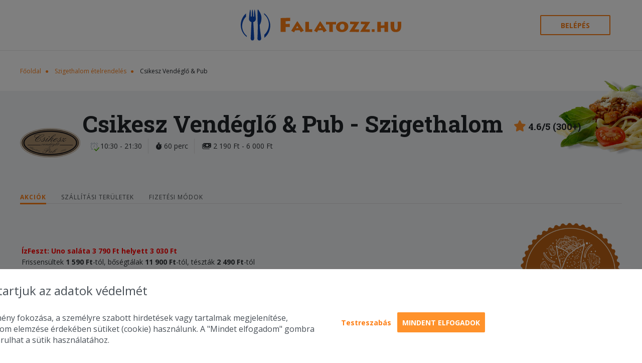

--- FILE ---
content_type: text/html; charset=utf-8
request_url: https://falatozz.hu/rendeles/szigethalom/Csikesz-Vendeglo-Pub/
body_size: 20415
content:
<!DOCTYPE html>
<html xmlns="http://www.w3.org/1999/xhtml" prefix="og: http://ogp.me/ns#" lang="hu">
    <head>
        <title>Csikesz Vendéglő &amp; Pub Szigethalom – ételrendelés – Falatozz.hu</title> 
<meta http-equiv="Content-Type" content="text/html; charset=UTF-8" />
<meta http-equiv="X-UA-Compatible" content="IE=edge"/>
<meta name="viewport" content="width=device-width, initial-scale=1.0"/>
<meta name="keywords" content="Csikesz Vendéglő &amp; Pub, Csikesz, Vendéglő, &amp;, Pub, Szigethalom, házhozszállítás" /> 
<meta name="description" content="Falatozz.hu ajánlata: Csikesz Vendéglő &amp; Pub Szigethalom. Pizzát, hamburgert milyen ételt keres? Online ételrendelés, gyors házhozszállítással." /> 
<meta property="og:url" content="https://falatozz.hu/rendeles/szigethalom/Csikesz-Vendeglo-Pub/" /> 
<meta property="og:type" content="website" />
<meta property="og:title" content="Online ételrendelés és házhozszállítás | Pizza, gyros, hamburger rendelés – Falatozz.hu" /> 
<meta property="og:description" content="Online ételrendelés néhány kattintással. Országos pizza rendelés és étel házhozszállítás gyorsan és egyszerűen. Pizza, gyros, hamburger és más ételek." /> 
    <meta property="og:image" content="https://falatozz.hu/kepek/ettermek/og/csikesz-vendeglo-pub.png" />
<meta property="fb:app_id" content="388236274538509" />
<meta name="Copyright" content="Copyright www.falatozz.hu Diston-Line Kft." />
<meta name="verify-v1" content="wEb1m/QZZvMmzSqZCDk3qSCY8jUL52OtBE6aJelDyGM=" />
<meta name="Robots" content="index,follow" />
<meta name="Rating" content="general" />
<meta name="Revisit-after" content="7 days" />
<meta name="Expires" content="7 days" />
<meta name="Distribution" content="Global" />
<meta content="" name="Author" />
<meta name="msapplication-TileColor" content="#da532c">
<meta name="msapplication-TileImage" content="https://cdn.falatozz.hu/assets/img/v3/favicon/mstile-144x144.png">
<meta name="msapplication-config" content="/assets/img/v3/favicon/browserconfig.xml">
<meta name="theme-color" content="#ffffff">
<meta name="facebook-domain-verification" content="omjow2o34sj4hdazfoc3z4183as59q" />
<link rel="shortcut Icon" href="https://cdn.falatozz.hu/assets/img/v3/favicon/favicon.ico" type="image/x-icon" />
<link rel="apple-touch-icon" sizes="57x57" href="https://cdn.falatozz.hu/assets/img/v3/favicon/apple-touch-icon-57x57.png">
<link rel="apple-touch-icon" sizes="60x60" href="https://cdn.falatozz.hu/assets/img/v3/favicon/apple-touch-icon-60x60.png">
<link rel="apple-touch-icon" sizes="72x72" href="https://cdn.falatozz.hu/assets/img/v3/favicon/apple-touch-icon-72x72.png">
<link rel="apple-touch-icon" sizes="76x76" href="https://cdn.falatozz.hu/assets/img/v3/favicon/apple-touch-icon-76x76.png">
<link rel="apple-touch-icon" sizes="114x114" href="https://cdn.falatozz.hu/assets/img/v3/favicon/apple-touch-icon-114x114.png">
<link rel="apple-touch-icon" sizes="120x120" href="https://cdn.falatozz.hu/assets/img/v3/favicon/apple-touch-icon-120x120.png">
<link rel="apple-touch-icon" sizes="144x144" href="https://cdn.falatozz.hu/assets/img/v3/favicon/apple-touch-icon-144x144.png">
<link rel="apple-touch-icon" sizes="152x152" href="https://cdn.falatozz.hu/assets/img/v3/favicon/apple-touch-icon-152x152.png">
<link rel="apple-touch-icon" sizes="180x180" href="https://cdn.falatozz.hu/assets/img/v3/favicon/apple-touch-icon-180x180.png">
<link rel="icon" type="image/png" sizes="192x192" href="https://cdn.falatozz.hu/assets/img/v3/favicon/favicon-192x192.png" >
<link rel="icon" type="image/png" sizes="32x32" href="https://cdn.falatozz.hu/assets/img/v3/favicon/favicon-32x32.png">
<link rel="icon" type="image/png" sizes="96x96" href="https://cdn.falatozz.hu/assets/img/v3/favicon/favicon-96x96.png">
<link rel="icon" type="image/png" sizes="16x16" href="https://cdn.falatozz.hu/assets/img/v3/favicon/favicon-16x16.png">
<link href="https://fonts.googleapis.com/css?family=Open+Sans:400,600,700%7CRoboto+Slab:400,700&amp;subset=latin-ext&display=swap" rel="stylesheet" />
<link rel="stylesheet" href="/assets/css/jquery-ui/jquery-ui-1.11.4.min.css">
<link rel="stylesheet" href="/assets/css/v3/material.min_v6.6.2207.css"/>
<link rel="stylesheet" href="/assets/css/v3/componentBased.css"/>
<link rel="stylesheet" href="/assets/plugins/fontawesome6/css/all.min.css" />
<link rel="stylesheet" href="/assets/css/v3/style.min_v6.6.2207.css"/>

<link rel="canonical" href="https://falatozz.hu/rendeles/Szigetszentmiklos/Csikesz-Vendeglo-Pub/" /> 
    <script>
        !function (w, d, t) {
            w.TiktokAnalyticsObject = t;var ttq = w[t] = w[t] || [];ttq.methods = ["page", "track", "identify", "instances", "debug", "on", "off", "once", "ready", "alias", "group", "enableCookie", "disableCookie"], ttq.setAndDefer = function (t, e) {
                t[e] = function () {
                    t.push([e].concat(Array.prototype.slice.call(arguments, 0)))
                }
            };
            for (var i = 0; i < ttq.methods.length; i++)
                ttq.setAndDefer(ttq, ttq.methods[i]);
            ttq.instance = function (t) {
                for (var e = ttq._i[t] || [], n = 0; n < ttq.methods.length; n++
                        )
                    ttq.setAndDefer(e, ttq.methods[n]);
                return e
            }, ttq.load = function (e, n) {
                var i = "https://analytics.tiktok.com/i18n/pixel/events.js";
                ttq._i = ttq._i || {}, ttq._i[e] = [], ttq._i[e]._u = i, ttq._t = ttq._t || {}, ttq._t[e] = +new Date, ttq._o = ttq._o || {}, ttq._o[e] = n || {};
                n = document.createElement("script");
                n.type = "text/javascript", n.async = !0, n.src = i + "?sdkid=" + e + "&lib=" + t;
                e = document.getElementsByTagName("script")[0];
                e.parentNode.insertBefore(n, e)
            };

            ttq.load('CHCDPORC77U7A82IRCJG');
            ttq.page();
        }(window, document, 'ttq');
    </script>

    <!-- Google tag (gtag.js) - START -->
    <script async src="https://www.googletagmanager.com/gtag/js?id=G-C10JTZJ17P"></script>
    <script>
        window.dataLayer = window.dataLayer || [];function gtag(){dataLayer.push(arguments);}gtag('js', new Date());
        // Main.js-ben kerül felülírásra
        gtag('consent', 'default', {
            'ad_storage': 'denied',
            'ad_user_data': 'denied',
            'ad_personalization': 'denied',
            'analytics_storage': 'denied'
        });

                    gtag('config', 'G-C10JTZJ17P');
                    gtag('config', 'G-73SN413TK3');
            </script>
    <!-- Google tag (gtag.js) - VÉGE -->

<script>
        const GS_U='/geoc/a';
    const GS_VA='/geoc/va';
    const GS_SC='/geoc/sc';
    const GS_AC='/geoc/ac';
    const GS_ID='t7Plx9QYB1vsBa3z2Qs87imT7fc9r9JcoW1QiL6lHoATSroOKFuTtPYwOrxB7Xyk';
    const GS_Z=1768758030;
    const GS_X=0;
</script>

<script type="text/javascript">
   if(!window.location.pathname.includes("/admin")){
        (function(c,l,a,r,i,t,y){
            c[a]=c[a]||function(){(c[a].q=c[a].q||[]).push(arguments)};
            t=l.createElement(r);t.async=1;t.src="https://www.clarity.ms/tag/"+i;
            y=l.getElementsByTagName(r)[0];y.parentNode.insertBefore(t,y);
        })(window, document, "clarity", "script", "qjyrj6lh7k");
    }
</script>
            </head>
        <body class="home" data-env="prod" data-page="restaurant">
                    <!-- Facebook Pixel Code -->
            <script>
                !function(f,b,e,v,n,t,s)
                {if(f.fbq)return;n=f.fbq=function(){n.callMethod?
                n.callMethod.apply(n,arguments):n.queue.push(arguments)};
                if(!f._fbq)f._fbq=n;n.push=n;n.loaded=!0;n.version='2.0';
                n.queue=[];t=b.createElement(e);t.async=!0;
                t.src=v;s=b.getElementsByTagName(e)[0];
                s.parentNode.insertBefore(t,s)}(window,document,'script',
                'https://connect.facebook.net/en_US/fbevents.js');
                fbq('init', '373572969684714');
                fbq('track', "PageView");
            </script>
            <noscript>
                <img height="1" width="1" style="display:none" src="https://www.facebook.com/tr?id=373572969684714&ev=PageView&noscript=1" alt="fb"/>
            </noscript>
            <!-- End Facebook Pixel Code -->
                <div id="fb-root"></div>
                                <!-- Mobile App letöltés -->
    <div class="redirect-alert">
        <div class="redirect-alert__close">X</div>
        <div class="redirect-alert__content">
            <img src="/assets/img/v3/falatozz_mobile_download.png">
            Töltsd le applikációnkat
        </div>
        <div>
            <a href="https://falatozzhu.page.link/layerapp" class="o-button o-button--mini o-button--auto">Letöltöm</a>
        </div>
        
    </div>
<header class="c-header l-wrap">
    <div class="c-header__hamburger"></div>
    <a class="c-header__logo" href="/" title="Falatozz.hu"><span class="icon" aria-hidden="true">
        <img src="https://cdn.falatozz.hu/assets/img/v3/falatozzhu_logo_szines_v2.svg" width="320" title="Falatozz.hu" alt="Falatozz.hu">
        </span>
    </a>
    <div class="c-header__right">
                    <button class="o-button o-button--outline c-header__login jsLoginRemodalOpen">Belépés</button>
                            <a href="/kosar">
                <div class="c-header__basket empty">
                    <div class="c-header__basket-number">0</div>
                    <span class="icon" aria-hidden="true">
                        <svg class="basket">
                            <use xlink:href="/assets/img/v3/svg_stack.svg#mini-basket"></use>
                        </svg>
                    </span>
                </div>
            </a>
            </div>
</header>                    
    <section class="c-restaurant" id="restaurant1852" itemscope itemtype="http://schema.org/Restaurant">
        <input type="hidden" id="orderType" value="shipping">
        
        <div class="l-content">
                <div class="o-breadcrumb">
        <span class="o-breadcrumb__item"><a href="/">Főoldal</a></span>
                                    <span class="o-breadcrumb__item"><a href="/rendeles/szigethalom/" >Szigethalom ételrendelés</a></span>
                                            <span class="o-breadcrumb__item">Csikesz Vendéglő &amp; Pub</span>   
                            
    </div>
        </div>
        <div class="c-restaurant__box">
            <img class="c-restaurant__box-img" alt="Csikesz Vendéglő &amp; Pub" src="https://cdn.falatozz.hu/assets/img/v3/restaurantimages/teszta2_normal.png" loading="lazy"/>
            <div class="l-content">
                <div class="c-restaurant-box c-restaurant-box--without-shadow">
                    <div class="c-restaurant-box__holder">
                        <div class="c-restaurant-box__left">
                            <div class="c-restaurant-box__img" style="background-image: url('https://cdn.falatozz.hu/kepek/ettermek/060/60454/120x/csikesz-vendeglo-pub.png');"></div>
                        </div>
                        <div class="c-restaurant-box__right">
                            <div class="t1 c-restaurant-box__title"><h1 class="t1 c-restaurant-box__title-text" style="display: inline-block;" itemprop="name">Csikesz Vendéglő & Pub<span class="l-only-on-desktop"> - Szigethalom</span></h1>
                            <div class="restaurant-profile-rating-div">
                                                                    <i class="fa-solid fa-star starColor"></i>
                                    <small>4.6/5 (300+)</small>
                                                                                            </div>
                        </div>

                            <div class="c-restaurant-box__infos">
                                <div class="c-info-holder c-restaurant-box__info">
                                                                        <div class="c-info-holder__value">
                                        <div style="position: relative; display: inline-block;">
                                            <span class="icon" aria-hidden="true">
                                                <svg class="clock-2">
                                                <use xlink:href="/assets/img/v3/svg_stack.svg#clock-2"></use>
                                                </svg>
                                            </span>
                                            <div class="opening-indicator opening-indicator--opened">
                                                <span class="icon" aria-hidden="true">
                                                    <svg class="closed ">
                                                    <use xlink:href="/assets/img/v3/svg_stack.svg#closed"></use>
                                                    </svg></span><span class="closed-text">zárva</span>
                                                    <span class="icon" aria-hidden="true">
                                                    <svg class="opened ">
                                                    <use xlink:href="/assets/img/v3/svg_stack.svg#opened"></use>
                                                    </svg></span><span class="opened-text">nyitva</span>
                                            </div>
                                        </div>
                                                                                    10:30 - 21:30
                                                                            </div>
                                </div>
                                <div class="c-info-holder c-restaurant-box__info">
                                                                                                                    <div class="c-info-holder__value">
                                            <i class="fa-solid fa-stopwatch"></i>
                                                                                            60 perc
                                                                                    </div>
                                                                    </div>
                                                                                                        <div class="c-info-holder c-restaurant-box__info">
                                                                                <div class="c-info-holder__value">
                                            <i class="fa-solid fa-money-bills"></i>
                                                                                            2&nbsp;190&nbsp;Ft&nbsp;-&nbsp;6&nbsp;000&nbsp;Ft
                                                                                    </div>
                                    </div>
                                 
                                                            </div>
                        </div>
                    </div>
                                        <div class="c-restaurant-box__tab-holder">
                        <div class="c-restaurant-box__tab jsRestaurantBoxTab  c-restaurant-box__tab--active">Akciók</div>
                                                <div class="c-restaurant-box__tab jsRestaurantBoxTab jsShowShippingPrices" data-restaurant-id="1852">Szállítási területek</div>                        <div class="c-restaurant-box__tab jsRestaurantBoxTab">Fizetési módok</div>
                                            </div>
                    <div class="c-restaurant-box__tab-data-holder">
                                                <div class="c-restaurant-box__tab-data c-restaurant-box__tab-data--active">
                                                                                        <p>&nbsp;</p>
<table style="height: 100px; width: 100%;" border="0">
<tbody>
<tr>
<td>
<p><strong><span style="color: #ff0000;">&Iacute;zFeszt: Uno sal&aacute;ta 3&nbsp;790&nbsp;Ft helyett 3&nbsp;030&nbsp;Ft</span></strong><br />Frissens&uuml;ltek&nbsp;<strong>1&nbsp;590&nbsp;Ft</strong>-t&oacute;l, bős&eacute;gt&aacute;lak<strong>&nbsp;11&nbsp;900&nbsp;Ft</strong>-t&oacute;l, t&eacute;szt&aacute;k&nbsp;<strong>2&nbsp;490&nbsp;Ft</strong>-t&oacute;l</p>
<p>A frissens&uuml;lteket eg&eacute;szs&eacute;ges&nbsp;<em>sz&eacute;nhidr&aacute;tcs&ouml;kkentett pan&iacute;rmorzs&aacute;val</em><em>&nbsp;is.</em></p>
<p><em>A konyha m&aacute;s ter&uuml;letein nem glut&eacute;nmentesen &eacute;s nem tejmentesen főznek.<br /><span style="font-style: italic;">Igazolt &eacute;s s&uacute;lyos &eacute;rz&eacute;kenys&eacute;g eset&eacute;n ezt figyelembe kell venni.</span></em></p>
</td>
<td><img style="float: right;" src="/kepek/uploads/images/izfeszt_badge-narancs.png" alt="" width="200" /></td>
</tr>
</tbody>
</table>
<p>&nbsp;</p>
                                
                                                    </div>
                                                                                                <div class="c-restaurant-box__tab-data">
                                                            <div id="gMapContainer_1852" style="min-height: 200px; width: auto; padding: 5px;" class="shippingPrices" data-url="/restaurants/districts/ajax">
                                    <div class="loader" style="padding: 50px;">
                                        <img src="https://cdn.falatozz.hu/assets/img/v3/loading.gif" style="width:25px; margin: 0px auto; display: block;" alt="loading" />
                                    </div>
                                    <div id="mapCanvas1852" style="border: solid 1px #AAA;"></div>
                                </div>
                                                    </div>
                                                <div class="c-restaurant-box__tab-data c-restaurant-box__vouchers">
                                                            <div>
                                    Online fizetés:
                                                                            <span><img src="https://cdn.falatozz.hu/assets/img/payments/american_express.png" alt="American Express" title="American Express" /></span>
                                        <span><img src="https://cdn.falatozz.hu/assets/img/payments/maestro.png" alt="Maestro" title="Maestro" /></span>
                                        <span><img src="https://cdn.falatozz.hu/assets/img/payments/mastercard.png" alt="Master Card" title="Master Card" /></span>
                                        <span><img src="https://cdn.falatozz.hu/assets/img/payments/visa.png" alt="VISA" title="VISA" /></span>
                                                                                                                <span><img src="https://cdn.falatozz.hu/assets/img/payments/c_otp_szep.png" alt="OTP SZÉP Kártya" title="OTP SZÉP Kártya" /></span>
                                        <span><img src="https://cdn.falatozz.hu/assets/img/payments/c_mkb_szep.png" alt="MKB SZÉP Kártya" title="MKB SZÉP Kártya" /></span>
                                        <span><img src="https://cdn.falatozz.hu/assets/img/payments/c_kh_szep.png" alt="KH SZÉP Kártya" title="KH SZÉP Kártya" /></span>
                                                                    </div>
                                                    </div>
                                                                    </div>
                </div>
            </div>
        </div>
        <div class="l-content">
                            <div style="text-align: center;">
                    <br>
                    <h2 style="color: #F00; text-align: center;">A választott étteremnek már nem tudunk rendelést közvetíteni.</h2>
                    <br>
                    <div style="font-size: 2rem; font-weight: bold; line-height: 2.2rem;">
                                            <a href="/rendeles/Szigetszentmiklos/" style="text-align: center; " title="További éttermek Szigethalom területén">Kérjük, válaszd másik partner éttermünket!</a>
                                        </div>
                </div>
                    </div>
    </section>

    <section class="c-restaurant-info"  itemscope itemtype="http://schema.org/Restaurant">
        <div class="l-content">
            <div class="c-restaurant-info__holder">
                <div class="c-restaurant-info__left">
                    <h2 class="c-restaurant-info__title">Csikesz Vendéglő & Pub ismertető</h2>
                    <div class="c-restaurant-info__content">A szigetszentmiklósi Csikesz Vendéglő &amp; Pub étlapján kiváló főételek kaptak helyet: többféle frissensült, tészta, saláta és bőségtál közül válogathatunk. Ha könnyed falatokra vágysz, a frissensültek egészséges szénhidrátcsökkentett panírmorzsával, a spagetti tészták pedig csökkentett szénhidráttartalmú Update 1 tésztával is kérhetőek. Rendeld házhoz kedvenc fogásod!</div>

                    
                    <p class="c-restaurant-info__address font-small" itemprop="address" itemscope itemtype="http://schema.org/PostalAddress">2310 Szigetszentmiklós, Bajcsy-Zsilinszky u. 26.</p>
                </div>
                <div class="c-restaurant-info__right google-carte-map jsRestaurantMap" id="map">
                    <a href="https://www.google.com/maps/search/2310+Szigetszentmikl%C3%B3s,+Bajcsy-Zsilinszky+u.+26./" target="_blank">
                        <img src="https://cdn.falatozz.hu/kepek/terkep/1852/etlap_600x300_20210730105730.png" alt="Csikesz Vendéglő &amp; Pub" title="Csikesz Vendéglő &amp; Pub" loading="lazy" />
                    </a>
                    <div class="si-wrapper-top si-has-border o-infobox o-infobox--secondary">
                        <div class="si-shadow-wrapper-top">
                            <div class="si-frame si-shadow-frame"></div>
                            <div class="si-shadow-pointer-top">
                                <div class="si-shadow-inner-pointer-top"></div>
                            </div>
                        </div>
                        <div class="si-frame si-content-wrapper" style="background-color: rgb(255, 143, 40); color: white;">
                            <div class="si-content" style="max-width: 864.5px; max-height: 1027px;">2310 Szigetszentmiklós, Bajcsy-Zsilinszky u. 26.</div>
                        </div>
                        <div class="si-pointer-top si-pointer-border-top"></div>
                        <div class="si-pointer-top si-pointer-bg-top" style="border-top-color: rgb(255, 143, 40); border-width: 15px; margin-bottom: 0px; top: 0px;"></div>
                            
                    </div>
                </div>
            </div>
                    </div>
    </section>

    
        <section class="c-other-restaurants">
        <div class="l-content">
            <h2 class="t2 c-other-restaurants__title">További éttermek - Szigethalom</h2>
            <div class="c-other-restaurants__holder">
                                    <div class="c-other-restaurants__item">
                        <a href="/rendeles/szigethalom/Bosphorus-Kebab/" title="Bosphorus Kebab - Szigethalom" >
                            <div class="c-other-restaurants__item-img" style="background-image: url(https://cdn.falatozz.hu/kepek/ettermek/119/119109/120x/bosphorus-kebab.png);"></div>
                            <div class="c-other-restaurants__item-name">Bosphorus Kebab - Szigethalom</div>
                        </a>
                    </div>
                                    <div class="c-other-restaurants__item">
                        <a href="/rendeles/szigethalom/Rantott-hus-Mania/" title="Rántott hús Mánia - Szigethalom" >
                            <div class="c-other-restaurants__item-img" style="background-image: url(https://cdn.falatozz.hu/kepek/ettermek/071/71707/120x/rantott-hus-mania.png);"></div>
                            <div class="c-other-restaurants__item-name">Rántott hús Mánia - Szigethalom</div>
                        </a>
                    </div>
                                    <div class="c-other-restaurants__item">
                        <a href="/rendeles/szigethalom/Edes-Chili-Etterem/" title="Édes Chili Étterem - Szigethalom" >
                            <div class="c-other-restaurants__item-img" style="background-image: url(https://cdn.falatozz.hu/kepek/ettermek/153/153697/120x/edes-chili-etterem.png);"></div>
                            <div class="c-other-restaurants__item-name">Édes Chili Étterem - Szigethalom</div>
                        </a>
                    </div>
                                    <div class="c-other-restaurants__item">
                        <a href="/rendeles/szigethalom/Nyirsegi-Pizzeria-Gyros/" title="Nyírségi Pizzéria &amp; Gyros - Szigethalom" >
                            <div class="c-other-restaurants__item-img" style="background-image: url(https://cdn.falatozz.hu/kepek/ettermek/177/177969/120x/nyirsegi-pizzeria-gyros.png);"></div>
                            <div class="c-other-restaurants__item-name">Nyírségi Pizzéria &amp; Gyros - Szigethalom</div>
                        </a>
                    </div>
                            </div>
            <div class="c-other-restaurants__more-button">
                <a class="o-button o-button--large" href="/rendeles/szigethalom/">További éttermek</a>
            </div>
        </div>
    </section>
    <div
        id="helper"
        data-url-add-to-cart="/cart/add"
        data-url-get-cart-food-info="/food/get-cart-food-info"
    ></div>
                    <footer class="c-footer">
    <section class="c-sitemap"><img class="c-sitemap__illustration" src="https://cdn.falatozz.hu/assets/img/v3/sitemap__illustration.png" alt="sitemap" />
        <div class="l-wrap">
            <div class="c-sitemap__holder">
                <ul class="c-sitemap__col">
                    <li><h2>Cikkek</h2></li>
                    <li><a href="/blog-lista">Blog</a></li>
                    <li><a href="/gyik">GYIK</a></li>
                    <li><a href="/receptek">Receptek</a></li>
                    
                </ul>
                <ul class="c-sitemap__col sitemapRestaurant" style="margin: 0 30px;">
                    <li><h2>Éttermeknek</h2></li>
                    <li><a href="/hogyan-mukodik/">Hogyan működik?</a></li>
                    <li><a href="/csatlakozas-ettermeknek/">Csatlakozás éttermeknek</a></li>
                    <li><a href="/ettermek/azonnalikiszallitas">Éttermek - Azonnali kiszállítás</a></li>
                    <li><a href="/ettermek/menuelorendeles">Éttermek - Menü előrendelés</a></li>
                    <li><a href="https://cdn.falatozz.hu/assets/img/v3/footer/Falatozz_Logo.zip" title="Falatozz logó, embléma csomag">Falatozz logó csomag</a></li>
                </ul>
                <ul class="c-sitemap__col">
                    <li><h2>Fiókod</h2></li>
                                            <li><a href="#" class="jsLoginRemodalOpen">Bejelentkezés</a></li>
                        <li><a href="/regisztracio">Regisztráció</a></li>
                                    </ul>
                <ul class="c-sitemap__col">
                    <li><h2>Információ</h2></li>
                    <li><a href="/adatvedelem/">Adatvédelem</a></li>
                    <li><a href="/fogyasztoi-ertekelesi-szabalyzat">Fogyasztói Értékelési Szabályzat</a></li>
                    <li><a href="javascript:void(0);" class="cookieSettingsBtn">Süti kezelés</a></li>
                    <li><a href="/aszf/">Felhasználási feltételek</a></li>
                    <li><a href="https://www.supershop.hu/supershop/#a-supershoprol" target="_blank">SuperShop</a></li>
                    <li><a href="/kapcsolat">Kapcsolat</a></li>
                    <li><a href="/karrier">Karrier</a></li>
                </ul>
                <ul class="c-sitemap__col">
                    <li><h2>Kövess minket</h2></li>
                    <li class="logos">
                        <span class="icon">
                            <a href="https://www.facebook.com/Etelrendeles" target="_blank"><img src="https://cdn.falatozz.hu/assets/img/v3/facebook_24.png" alt="Facebook" title="Facebook"></a>
                        </span>
                        <span class="icon">
                            <a href="https://www.instagram.com/falatozz.hu/" target="_blank"><img src="https://cdn.falatozz.hu/assets/img/v3/insta_24.png" alt="Instagram" title="Instagram"></a>
                        </span>
                        <span class="icon">
                            <a href="https://www.youtube.com/channel/UCcLvdazGfeAN3AIA3_xLNYA" target="_blank"><img src="https://cdn.falatozz.hu/assets/img/v3/youtube_24.png" alt="Youtube" title="Youtube"></a>
                        </span>
                        <span class="icon">
                            <a href="https://twitter.com/FalatozzHu" target="_blank"><img src="https://cdn.falatozz.hu/assets/img/v3/footer/twitter_24.png" alt="Twitter" title="Twitter"></a>
                        </span>
                        <span class="icon">
                            <a href="https://www.linkedin.com/company/falatozz-hu/" target="_blank"><img src="https://cdn.falatozz.hu/assets/img/v3/footer/linkedin_24.png" alt="LinkedIn" title="LinkedIn"></a>
                        </span>
                        <span class="icon">
                            <a href="https://www.tiktok.com/@falatozz.hu" target="_blank"><img src="https://cdn.falatozz.hu/assets/img/v3/footer/tiktok.png" alt="Tiktok" title="Tiktok"></a>
                        </span>
                    </li>
                </ul>
            </div>
        </div>
    </section>
    <div class="c-logos l-wrap">
                    <div class="c-logos__img-holder third"><a href="https://www.paymentgateway.hu/"><img src="/assets/img/payments/nevogate.png" class="nevogateFooter" alt="Nevogate" title="Nevogate" height="40" /></a></div>
                <div class="c-logos__img-holder mastercard"><img src="https://cdn.falatozz.hu/assets/img/payments/barion.svg" alt="Mastercard" style="width: 420px;" /></div>
        <div class="c-logos__img-holder az-ev-kereskedoje"><a href="/blog/a-falatozz-hu-e-a-legjobb-online-ugyfelelmeny" target="_blank"><img src="https://cdn.falatozz.hu/assets/img/v3/az_ev_kereskedoje_2018.png" alt="Az Év Kereskedője 2018 - Legjobb ügyfélélmény II. hely" title="Az Év Kereskedője 2018 - Legjobb ügyfélélmény II. hely" /></a></div>
        <div class="c-logos__img-holder gyakornoki-program"><a href="https://distonline.hu/DISTON-LINE-Kft.pdf" target="_blank"><img src="https://cdn.falatozz.hu/assets/img/v3/szechenyi.jpg" alt="Gyakornoki Program, GINOP" title="Gyakornoki Program, GINOP" /></a></div>
    </div>
    <div class="c-footer__end">
        <div class="l-wrap">
            <div class="s1 c-footer__copyright">2010-2026 Copyright - Falatozz.hu - Diston-line Kft.</div>
            <div class="s2 c-footer__pw">
                <span class="c-footer__pw-text">
                    <span class="c-footer__dd">Pizza, gyros, hamburger, menük kedvező áron, egy helyen az összes étterem ajánlata.</span>
                </span>
            </div>
        </div>
    </div>
</footer>
                <div id="fullScreenLoader" style="display: none;">
            <div class="content">
                <div class="message"></div>
                <img src="https://cdn.falatozz.hu/assets/img/icon/ajax-loader.gif" alt="Loader" />
            </div>
        </div>
        <div id="loginBox" style="display: none;">
            <div class="c-login-remodal__holder">
                <span class="icon c-login-remodal__close jsLoginRemodalClose" aria-hidden="true">
                    <svg class="modal-close">
                        <use xmlns:xlink="http://www.w3.org/1999/xlink" xlink:href="/assets/img/v3/svg_stack.svg#modal-close"></use>
                    </svg>
                </span>
                <div class="c-login-remodal__left">
                    <form method="post" id="mainLoginForm" onsubmit="event.preventDefault();">
                        <h2 class="t2 c-login-remodal__title">Belépés</h2>
                        <div class="c-login-remodal__lead">A rendeléshez bejelentkezés szükséges, ha nem vagy még tag, kérjük regisztrálj.</div>
                        <div class="material-input material-input-with-space material-input-large">
                            <input type="email" name="email" id="main-email" class="o-input o-input--large c-login-remodal__input">
                            <label for="main-email">E-mail cím</label>
                        </div>
                        <div class="material-input material-input-with-space material-input-large">
                            <input type="password" name="password" id="main-password" class="o-input o-input--password o-input--large c-login-remodal__input">
                            <label for="main-password">Jelszó</label>
                            <span class="icon icon-eye" aria-hidden="true">
                                <svg class="eye jsShowPassword">
                                <use xlink:href="/assets/img/v3/svg_stack.svg#eye"></use>
                                </svg></span><span class="c-input-with-label__error-text"></span>
                        </div>
                        <div class="c-login-remodal__form-holder">
                                                        <a href="#" class="o-link c-login-remodal__forgot-password" onclick="a=this;a._a=forgottenPassword;a._a(event);delete a._a; return false;" data-prefix="main">Elfelejtetted a jelszavad?</a>
                        </div>
                        <button type="submit" class="o-button o-button--large c-login-remodal__login-button" data-url="/Ajax/User/Login" data-target="" data-prefix="main" onclick="a=this;a._a=loginAjax;a._a(event);delete a._a; return false;">Belépés</button>
                        <a href="/regisztracio" class="o-button o-button--outline o-button--large c-login-remodal__register-button">Regisztráció</a>
                    </form>
                </div>
                <div class="c-login-remodal__right"></div>
            </div>
        </div>

        <a id="active-courier-div" href="" data-href="/profile/orders/wolt/active" target="_blank" title="Rendelés nyomkövetése">
            <img id="active-courier-icon" src="/assets/img/v3/tracking/wolt-tracking.png" alt="Nyomkövetés">
        </a>

        <div id="showMessage" style="display: none;">
            <div>
                <span class="icon c-login-remodal__close jsSMRemodalClose" aria-hidden="true">
                    <svg class="modal-close">
                        <use xmlns:xlink="http://www.w3.org/1999/xlink" xlink:href="/assets/img/v3/svg_stack.svg#modal-close"></use>
                    </svg>
                </span>
                <div class="c-show-message-content">
                    
                </div>
            </div>
        </div>
        <div class="mobile-indicator"></div>
        <link rel="stylesheet" href="/assets/css/v3/colorbox.min.css">
        <link rel="stylesheet" href="/assets/css/success.css">
        <script src="/assets/js/v3/vendor/velocity.min.js"></script>
        <script src="/assets/js/jquery.v2.1.js"></script>
        <script src="/assets/js/jquery-ui-1.11.4.min.js"></script>
        <script src="/assets/js/v3/vendor/svg4everybody.min_v6.6.2207.js"></script>
        <script src="/assets/js/v3/vendor/tingle.min.js"></script>
        <script src="/assets/js/v3/v3.min_v6.6.2207.js"></script>
        <script src="/assets/js/v3/front/tabPanel.js"></script>
        <script src="/assets/js/v3/front/loader.min_v6.6.2207.js"></script>
        <script src="/assets/js/v3/main.min_v6.6.2207.js"></script>
        <script src="/assets/js/footer.min_v6.6.2207.js"></script>
            <link rel="stylesheet" href="/assets/css/colorbox.min_v6.6.2207.css" />
            <link rel="stylesheet" href="/assets/css/foods/zwixztc4mzi4yzq2nta2yjq2ytrhyzrhmwuznzhiote_66cc6704a6e8c.css" />
                    <?xml version="1.0" encoding="UTF-8"?>
<svg xmlns="http://www.w3.org/2000/svg"><symbol id="category-sprite-icon-17" viewBox="0 0 60.05 52.3"><title xmlns="http://www.w3.org/2000/svg">Leves</title><path xmlns="http://www.w3.org/2000/svg" d="M59.64,50.23c-3.79,0-7.6,1.58-11.62,3.33,0,.08,0,.16,0,.24a9.54,9.54,0,0,1-3,7c-3.37,3.38-8.24,4-10.87,1.36A5.8,5.8,0,0,1,32.53,58h0c-3.62,0-6.52-.6-7.94-1.66l-.77-.58L22,54.78A19.35,19.35,0,0,0,40.27,67.66H51.89a19.37,19.37,0,0,0,19-15.8,36.14,36.14,0,0,0-11.28-1.63Zm0,0" transform="translate(-16.06 -20.2)" fill="#ff9500"/><path xmlns="http://www.w3.org/2000/svg" d="M73.2,39.57H62l13-13a3.68,3.68,0,0,0,1.08-2.62,3.71,3.71,0,0,0-6.33-2.62L51.49,39.57H19a2.91,2.91,0,0,0,0,5.81h1v2.91A20.35,20.35,0,0,0,32.12,66.91a4.84,4.84,0,0,0-3.47,4.62v1H63.51v-1A4.84,4.84,0,0,0,60,66.91,20.37,20.37,0,0,0,72.23,48.29V45.38h1a2.91,2.91,0,0,0,0-5.81ZM71.14,22.66a1.75,1.75,0,0,1,1.25-.52,1.77,1.77,0,0,1,1.26,3L59.24,39.57h-5Zm-12.47,46a2.92,2.92,0,0,1,2.74,1.93H30.75a2.91,2.91,0,0,1,2.74-1.93ZM70.29,48.29a18.42,18.42,0,0,1-18.4,18.4H40.27a18.42,18.42,0,0,1-18.4-18.4V45.38H45.68l-1.1,1.1a2.71,2.71,0,0,1-2,.85,10.56,10.56,0,0,0-7.72,3.27,10.86,10.86,0,0,0-3.21,6.28,7,7,0,0,0,1.85,6,6.74,6.74,0,0,0,4.87,1.91,10.09,10.09,0,0,0,1.09-.06,11,11,0,0,0,6.28-3.21A10.62,10.62,0,0,0,49,53.75a2.75,2.75,0,0,1,.85-2l6.34-6.35H70.29ZM48.42,45.38h5l-5,5A4.65,4.65,0,0,0,47,53.84a8.66,8.66,0,0,1-2.7,6.27,9,9,0,0,1-5.15,2.65,4.77,4.77,0,0,1-5.65-5.64A9,9,0,0,1,36.2,52a8.59,8.59,0,0,1,6.26-2.7A4.71,4.71,0,0,0,46,47.85ZM73.2,43.45H19a1,1,0,0,1,0-1.94H73.2a1,1,0,0,1,0,1.94Zm0,0" transform="translate(-16.06 -20.2)" fill="#4a4a4a"/><path xmlns="http://www.w3.org/2000/svg" d="M37.56,53.33a7.23,7.23,0,0,0-2.1,4,3.2,3.2,0,0,0,.75,2.74,2.94,2.94,0,0,0,2.14.78A6.85,6.85,0,0,0,43,58.74a7.14,7.14,0,0,0,2.1-4A3.22,3.22,0,0,0,44.33,52a2.92,2.92,0,0,0-2.15-.79,6.87,6.87,0,0,0-4.62,2.14Zm5.59,1.14a5.2,5.2,0,0,1-1.55,2.9,5,5,0,0,1-3.25,1.57,1.16,1.16,0,0,1-.77-.21,1.46,1.46,0,0,1-.2-1.13,5.24,5.24,0,0,1,1.55-2.89,5,5,0,0,1,3.25-1.58,1.14,1.14,0,0,1,.78.22,1.48,1.48,0,0,1,.19,1.12Zm0,0" transform="translate(-16.06 -20.2)" fill="#4a4a4a"/></symbol><symbol id="category-sprite-icon-16" viewBox="0 0 62.83 62.83"><title xmlns="http://www.w3.org/2000/svg">Frissensült</title><path xmlns="http://www.w3.org/2000/svg" d="M58.8,37.45A13.19,13.19,0,0,0,45.62,50.63a10.45,10.45,0,0,0,2.59,6.88l.42.48a16.48,16.48,0,0,1,4.09,10.88,5.07,5.07,0,0,0,5.06,5.07A14.21,14.21,0,0,0,72,59.75V50.63A13.19,13.19,0,0,0,58.8,37.45Zm0,17.23a6.08,6.08,0,1,1,6.08-6.08,6.08,6.08,0,0,1-6.08,6.08Zm0,0" transform="translate(-13.19 -15.16)" fill="#ff9500"/><path xmlns="http://www.w3.org/2000/svg" d="M71.49,39A19.92,19.92,0,0,0,72,34.8,19.64,19.64,0,0,0,38.44,20.91L35,24.39a15.4,15.4,0,0,0-4.53,10.94,13.4,13.4,0,0,1-2,7.13l-1.77,2.83a8.19,8.19,0,0,0,0,8.73L21.93,58.7a5.52,5.52,0,0,0-3.16-1,5.58,5.58,0,0,0-.49,11.13,5.58,5.58,0,0,0,11.13-.49,5.52,5.52,0,0,0-1-3.16l4.68-4.68a8.2,8.2,0,0,0,4.36,1.25h1.09a8.22,8.22,0,0,0,2.2-.3l4.45-1.23.37.41a12.5,12.5,0,0,1,3.08,8.22A9.14,9.14,0,0,0,57.78,78,18.27,18.27,0,0,0,76,59.75V50.63A17.15,17.15,0,0,0,71.49,39ZM25.63,65.14l.71.71a3.55,3.55,0,1,1-6.05,2.51,1.43,1.43,0,0,1,0-.29l.18-1.43-1.44.17a1.43,1.43,0,0,1-.29,0,3.55,3.55,0,1,1,2.51-6.05l.71.71,5.9-5.89,3.63,3.63Zm14.59-5.62a6.21,6.21,0,0,1-1.66.23H37.47a6.17,6.17,0,0,1-4.39-1.82L29.2,54.05a6.19,6.19,0,0,1-.87-7.68l1.77-2.84a15.42,15.42,0,0,0,2.35-8.2,13.34,13.34,0,0,1,3.94-9.5l3.48-3.49A17.62,17.62,0,0,1,70,34.8a16.93,16.93,0,0,1-.21,2.53,17.22,17.22,0,0,0-28.17,13.3,14.51,14.51,0,0,0,2.34,7.87ZM74,59.75A16.23,16.23,0,0,1,57.78,76a7.1,7.1,0,0,1-7.09-7.09,14.49,14.49,0,0,0-3.59-9.55l-.42-.48a12.45,12.45,0,0,1-3.08-8.21,15.2,15.2,0,0,1,30.4,0Zm0,0" transform="translate(-13.19 -15.16)" fill="#4a4a4a"/><path xmlns="http://www.w3.org/2000/svg" d="M63.34,26.9,65,25.71a15.49,15.49,0,0,0-12.25-6.5l-.05,2A13.45,13.45,0,0,1,63.34,26.9Zm0,0" transform="translate(-13.19 -15.16)" fill="#4a4a4a"/><path xmlns="http://www.w3.org/2000/svg" d="M50.8,21.32l-.22-2a15.91,15.91,0,0,0-2.17.39l.51,2a13.25,13.25,0,0,1,1.88-.35Zm0,0" transform="translate(-13.19 -15.16)" fill="#4a4a4a"/><path xmlns="http://www.w3.org/2000/svg" d="M31.82,44.61,30,47.44a4.24,4.24,0,0,0-.63,2.16l2,0a2.21,2.21,0,0,1,.32-1.12l1.77-2.83a19.47,19.47,0,0,0,3-10.25h-2a17.48,17.48,0,0,1-2.65,9.19Zm0,0" transform="translate(-13.19 -15.16)" fill="#4a4a4a"/><path xmlns="http://www.w3.org/2000/svg" d="M65.89,59.75a8.16,8.16,0,0,1-6.3,7.9l.45,2a10.22,10.22,0,0,0,7.88-9.88v-2h-2Zm0,0" transform="translate(-13.19 -15.16)" fill="#4a4a4a"/><rect xmlns="http://www.w3.org/2000/svg" x="52.7" y="38.51" width="2.03" height="2.03" fill="#4a4a4a"/><path xmlns="http://www.w3.org/2000/svg" d="M65.89,48.6a7.1,7.1,0,1,0-7.09,7.09,7.1,7.1,0,0,0,7.09-7.09ZM58.8,53.67a5.07,5.07,0,1,1,5.07-5.07,5.08,5.08,0,0,1-5.07,5.07Zm0,0" transform="translate(-13.19 -15.16)" fill="#4a4a4a"/><path xmlns="http://www.w3.org/2000/svg" d="M58.8,51.64a3,3,0,1,1,3-3,3,3,0,0,1-3,3Zm0,0" transform="translate(-13.19 -15.16)" fill="#ff9500"/></symbol><symbol id="category-sprite-icon-133" viewBox="0 0 60.43 60.43"><title xmlns="http://www.w3.org/2000/svg">Fitness étel</title><path xmlns="http://www.w3.org/2000/svg" d="M58.9,43.15a11.94,11.94,0,0,0-.34-5.54l-.64-2.13a4.63,4.63,0,0,0-8.76,0l-.64,2.13a11.94,11.94,0,0,0-.34,5.54,5.24,5.24,0,0,0,2.69,3.63L50.14,63A3.23,3.23,0,0,0,51,65.45a3.52,3.52,0,0,0,5,.22l.22-.22A3.16,3.16,0,0,0,57,63l-.73-16.25a5.22,5.22,0,0,0,2.68-3.63Zm-2-.35a3.17,3.17,0,0,1-2.09,2.4,1,1,0,0,0-.65,1l.77,17a1.23,1.23,0,0,1-.3.92,1.56,1.56,0,0,1-2.19,0,1.22,1.22,0,0,1-.3-1l.76-16.94a1,1,0,0,0-.65-1,3.19,3.19,0,0,1-2.09-2.4,9.94,9.94,0,0,1,.27-4.6l.65-2.13a2.61,2.61,0,0,1,3.36-1.54A2.58,2.58,0,0,1,56,36.07l.65,2.13a9.94,9.94,0,0,1,.27,4.6Z" transform="translate(-15.77 -17.24)" fill="#ff9500"/><path xmlns="http://www.w3.org/2000/svg" d="M43.68,43.13a1,1,0,0,0,.29-.71V33.36a1,1,0,1,0-2,0V42l-2.73,2.73a1,1,0,0,0-.29.76l.88,17.63a1.37,1.37,0,0,1-.38,1,1.42,1.42,0,0,1-2,0h0a1.37,1.37,0,0,1-.38-1l.89-17.63a1,1,0,0,0-.3-.76L34.91,42V33.36a1,1,0,0,0-2,0v9.06a1,1,0,0,0,.3.71l2.7,2.71L35,63a3.4,3.4,0,0,0,6.8.33,1.82,1.82,0,0,0,0-.33L41,45.84Z" transform="translate(-15.77 -17.24)" fill="#ff9500"/><path xmlns="http://www.w3.org/2000/svg" d="M36.92,42.42a1,1,0,0,0,1-1v-8a1,1,0,0,0-2,0v8A1,1,0,0,0,36.92,42.42Z" transform="translate(-15.77 -17.24)" fill="#ff9500"/><path xmlns="http://www.w3.org/2000/svg" d="M38.94,33.36v8a1,1,0,1,0,2,0v-8a1,1,0,1,0-2,0Z" transform="translate(-15.77 -17.24)" fill="#ff9500"/><path xmlns="http://www.w3.org/2000/svg" d="M46,17.24A30.22,30.22,0,1,0,76.2,47.46,30.22,30.22,0,0,0,46,17.24Zm0,58.42a28.21,28.21,0,1,1,28.2-28.2A28.21,28.21,0,0,1,46,75.66Z" transform="translate(-15.77 -17.24)" fill="#4a4a4a"/><path xmlns="http://www.w3.org/2000/svg" d="M48.12,65.46a17.94,17.94,0,0,1-4.27,0,1,1,0,1,0-.23,2,19.7,19.7,0,0,0,4.73,0,1,1,0,1,0-.19-2Z" transform="translate(-15.77 -17.24)" fill="#4a4a4a"/><path xmlns="http://www.w3.org/2000/svg" d="M60,34.36a1,1,0,0,0-.12,1.42A18.12,18.12,0,0,1,58.78,60.3a1,1,0,0,0,1.43,1.43A20.15,20.15,0,0,0,61.4,34.48,1,1,0,0,0,60,34.35Z" transform="translate(-15.77 -17.24)" fill="#4a4a4a"/><path xmlns="http://www.w3.org/2000/svg" d="M39.23,30.55a1.13,1.13,0,0,0,.36-.06,18.25,18.25,0,0,1,10.67-.66,1,1,0,0,0,1.22-.74,1,1,0,0,0-.74-1.21,20.34,20.34,0,0,0-11.86.72,1,1,0,0,0,.36,1.95Z" transform="translate(-15.77 -17.24)" fill="#4a4a4a"/><path xmlns="http://www.w3.org/2000/svg" d="M27.86,47.46a18,18,0,0,1,3.46-10.67,1,1,0,0,0-.2-1.41,1,1,0,0,0-1.41.2v0a20.12,20.12,0,0,0,2,26.06,1,1,0,0,0,1.42-1.42h0a18,18,0,0,1-5.28-12.79Z" transform="translate(-15.77 -17.24)" fill="#4a4a4a"/></symbol><symbol id="category-sprite-icon-4" viewBox="0 0 49.8 61.76"><defs xmlns="http://www.w3.org/2000/svg"><style>.category-sprite-4-class-cls-1{fill:#4a4a4a;}.category-sprite-4-class-cls-2{fill:#ff9500;}</style></defs><title xmlns="http://www.w3.org/2000/svg">Köret</title><g xmlns="http://www.w3.org/2000/svg" id="köret"><path class="category-sprite-4-class-cls-1" d="M69.34,18.17l-5-1a2.44,2.44,0,0,0-2,.66,3.21,3.21,0,0,0-1.19,2.21l-1.61,8.87-.32-.08.92-5.55,0-.16c0-2.25-1-2.87-1.82-3l-3.92-1-.24,0a3.33,3.33,0,0,0-3,2.88V19.14a3.44,3.44,0,0,0-3-3h-4a3.44,3.44,0,0,0-3,3V22a3.34,3.34,0,0,0-3-2.9l-4.16,1c-.85.11-1.81.73-1.81,3l.94,5.71-.33.08L31.3,20.05a3.2,3.2,0,0,0-1.18-2.21,2.46,2.46,0,0,0-2-.66l-4.95,1c-1.21.2-1.83,1.2-1.83,3l3,18.09,2-.33-3-17.84c0-.77.16-.93.2-.94l4.92-1a1.36,1.36,0,0,1,.86,1L31,29.71a3.47,3.47,0,0,0-.73,2.51l2,15.93,2-.24L32.29,32a1.74,1.74,0,0,1,.18-.92l.28-.06.53-.1v0l3.17-.79a1.61,1.61,0,0,1,.85.19l3,23.85,1-.12h2V19.15a1.79,1.79,0,0,1,1-1h4a1.77,1.77,0,0,1,1,1V54h2l1,.12,3-23.85a1.68,1.68,0,0,1,.86-.19l3.16.79v0l.53.1.27.06a1.68,1.68,0,0,1,.19.89l-2,15.94,2,.24,2-16a3.42,3.42,0,0,0-.73-2.46l1.71-9.39,0-.18a1.46,1.46,0,0,1,.8-1l5,1s.15.17.16.94l-3,17.84,2,.33,3-17.93v-.16C71.14,19.36,70.53,18.36,69.34,18.17ZM39.27,30c-.14-1.49-1.89-2-3.08-1.9l-1,.25-.89-5.31a4,4,0,0,1,.1-.92l4-1a1.56,1.56,0,0,1,.92,1.09l2,17.88V46Zm17-1.9c-1.19-.1-2.93.41-3.07,1.87l-2,16V40.12l2-17.9a1.58,1.58,0,0,1,.92-1.08l3.91.95s.15.19.16,1l-.89,5.31-.87-.22Z" transform="translate(-21.34 -16.16)"/><rect class="category-sprite-4-class-cls-1" x="22.91" y="20.92" width="1.99" height="10.96"/><rect class="category-sprite-4-class-cls-1" x="22.91" y="33.87" width="1.99" height="1.99"/><path class="category-sprite-4-class-cls-2" d="M59.19,77.91H33.29a5.05,5.05,0,0,1-5-4.87l-6-30a5,5,0,0,1,5-5h4v1a14.93,14.93,0,1,0,29.85,0v-1h4a5,5,0,0,1,5,5l0,.2L64.17,73A5,5,0,0,1,59.19,77.91Z" transform="translate(-21.34 -16.16)"/></g></symbol><symbol id="category-sprite-icon-45" viewBox="0 0 56.74 44.25"><title xmlns="http://www.w3.org/2000/svg">Tészta</title><path xmlns="http://www.w3.org/2000/svg" d="M66.67,49h6.81v4.54H65.74a10,10,0,0,0,.93-4.21c0-.12,0-.22,0-.33Zm0,0" transform="translate(-17.87 -26.28)" fill="#ff9500"/><path xmlns="http://www.w3.org/2000/svg" d="M62.12,49a1.21,1.21,0,0,1,0,.19,6.65,6.65,0,0,1-1.08,3.64,7.27,7.27,0,0,1-.53.71H19V49Zm0,0" transform="translate(-17.87 -26.28)" fill="#ff9500"/><path xmlns="http://www.w3.org/2000/svg" d="M72.28,47.84a13.62,13.62,0,0,0-13.2-12.46,13.61,13.61,0,0,0-25.68,0A13.61,13.61,0,0,0,20.2,47.84H17.87v7.95A10.23,10.23,0,0,0,28.09,66H52.6a.73.73,0,0,0,.08.09l1.37,1.38a4.31,4.31,0,0,1,1.27,3.07h2.27a6.57,6.57,0,0,0-1.94-4.68l-1.37-1.37a4.19,4.19,0,0,1,1.26-6.8l3.08-1.37a7.82,7.82,0,0,0,4.64-7.15,4.68,4.68,0,0,0-3.73-4.66,4.52,4.52,0,0,0-5.19,3.34H52a6.76,6.76,0,0,1,6.91-5.67,7,7,0,0,1,6.6,7.13,8.83,8.83,0,0,1-5.24,8.07l-3.12,1.39a3.1,3.1,0,0,0-.6,5.33l.11.08a8,8,0,0,1,3.18,6.36h2.27A10.27,10.27,0,0,0,61.06,66H64.4A10.22,10.22,0,0,0,74.61,55.79V47.84Zm-26-19.29a11.41,11.41,0,0,1,10.47,7,14,14,0,0,0-2.26.53,9.05,9.05,0,0,0-16.42,0,13.91,13.91,0,0,0-2.25-.53,11.39,11.39,0,0,1,10.46-7Zm4.2,9.65a4.53,4.53,0,0,0-8.4,0A12.91,12.91,0,0,0,40.12,37a6.79,6.79,0,0,1,12.25,0,13.54,13.54,0,0,0-1.93,1.25ZM48.6,39.9a14,14,0,0,0-2.36,3.65,13.77,13.77,0,0,0-2.36-3.65H44a2.27,2.27,0,0,1,4.54,0ZM33.76,37.63A11.37,11.37,0,0,1,45.05,47.84H42.76a9.07,9.07,0,0,0-18,0H22.47A11.37,11.37,0,0,1,33.76,37.63Zm4.38,10.21a4.52,4.52,0,0,0-8.76,0H27.05a6.81,6.81,0,0,1,13.42,0Zm-2.43,0h-3.9a2.25,2.25,0,0,1,3.9,0Zm22,6.41-3.08,1.36a6.48,6.48,0,0,0-3.84,5.91,6.32,6.32,0,0,0,.41,2.21H28.09a8,8,0,0,1-7.95-7.94V50.11H60.91a5.58,5.58,0,0,1-3.21,4.14Zm-.43-7a2.23,2.23,0,0,1,1.87-.49,2.15,2.15,0,0,1,1.49,1.09H56.77a2.19,2.19,0,0,1,.5-.6ZM59,39.91a9.05,9.05,0,0,0-9.28,7.93H47.43a11.35,11.35,0,0,1,22.58,0H67.68A9.26,9.26,0,0,0,59,39.91ZM72.34,55.79a8,8,0,0,1-7.94,7.94H59.5A9.93,9.93,0,0,0,58,62.37l-.12-.09a.84.84,0,0,1-.33-.67.86.86,0,0,1,.5-.77l3.12-1.39a11.07,11.07,0,0,0,6.53-9.34h4.6Zm0,0" transform="translate(-17.87 -26.28)" fill="#4a4a4a"/><path xmlns="http://www.w3.org/2000/svg" d="M34.9,30.82a2.27,2.27,0,0,0-.67-1.6A2.25,2.25,0,0,0,32,27a2.26,2.26,0,0,0-3.21,0,2.27,2.27,0,0,0-2.27,2.27,2.28,2.28,0,0,0,0,3.21,2.29,2.29,0,0,0,2.27,2.27,2.28,2.28,0,0,0,3.21,0,2.27,2.27,0,0,0,2.27-2.27,2.28,2.28,0,0,0,.67-1.61Zm0,0" transform="translate(-17.87 -26.28)" fill="#ff9500"/><path xmlns="http://www.w3.org/2000/svg" d="M66.67,30.82a2.27,2.27,0,0,0-.67-1.6A2.25,2.25,0,0,0,63.73,27a2.26,2.26,0,0,0-3.21,0,2.26,2.26,0,0,0-1.6.66,2.31,2.31,0,0,0-.67,1.61,2.28,2.28,0,0,0,0,3.21,2.27,2.27,0,0,0,.67,1.6,2.23,2.23,0,0,0,1.6.67,2.28,2.28,0,0,0,3.21,0A2.27,2.27,0,0,0,66,32.43a2.28,2.28,0,0,0,.67-1.61Zm0,0" transform="translate(-17.87 -26.28)" fill="#ff9500"/></symbol><symbol id="category-sprite-icon-18" viewBox="0 0 55.41 55.41"><title xmlns="http://www.w3.org/2000/svg">Saláta</title><path xmlns="http://www.w3.org/2000/svg" d="M64.9,42.4a7.56,7.56,0,0,0,.61-2.95v-.2a7.57,7.57,0,0,0-13.87-4.2l-4.9,7.35Z" transform="translate(-19.04 -20.06)" fill="#ff9500"/><path xmlns="http://www.w3.org/2000/svg" d="M66.13,41.51a8,8,0,0,0,.27-2.06v-.2a8.4,8.4,0,0,0-2.23-5.71,4.16,4.16,0,0,1,5.18.56l.89.89,1.26-1.26-.89-.9a5.91,5.91,0,0,0-4.15-1.73l.58-.58a4.16,4.16,0,0,1,5.88,0l1.27-1.26A6,6,0,0,0,70,27.52l.57-.57a4.7,4.7,0,0,0,0-6.63l-1.26,1.26a2.9,2.9,0,0,1,0,4.1l-.58.58A5.91,5.91,0,0,0,67,22.11l-.9-.9-1.26,1.27.89.89a4.18,4.18,0,0,1,0,5.89l-.57.57a6,6,0,0,0-1.74-4.15l-.89-.89L61.3,26.05l.9.9a4.17,4.17,0,0,1,.48,5.29A8.45,8.45,0,0,0,50.9,34.55l-4.64,7H45V37.87a5.93,5.93,0,0,0,5.37-6.19,5,5,0,0,0-1.48-3.77,5.36,5.36,0,1,0-9.56,0,5,5,0,0,0-1.48,3.77,5.93,5.93,0,0,0,5.37,6.19v3.64h-.88A11,11,0,0,0,40.16,39l-.58-.49L39,39l-.34.31c-.23-2.43-2.68-4.54-3-4.79l-.57-.47-.57.47-.35.31c-.24-2.43-2.68-4.53-3-4.77l-.58-.48-.58.48A12.06,12.06,0,0,0,28.32,32a2.5,2.5,0,0,0-.61-1c-1.83-1.83-6.35-2-6.86-2.05l-1,0,0,1c0,.51.27,5.07,2.05,6.85a2.5,2.5,0,0,0,1,.56,10.78,10.78,0,0,0-2,1.81l-.48.57.48.57a10.17,10.17,0,0,0,1.21,1.22H19V46A27.77,27.77,0,0,0,31.55,69.13v6.34H61.94V69.13A27.8,27.8,0,0,0,74.45,46V41.51ZM39.59,31.68a3,3,0,0,1,1.3-2.78.9.9,0,0,0,.47-.65.92.92,0,0,0-.23-.77,3.08,3.08,0,0,1-.64-2.06,3.58,3.58,0,0,1,7.15,0,3.06,3.06,0,0,1-.64,2,.89.89,0,0,0-.24.76,1,1,0,0,0,.46.67,3,3,0,0,1,1.31,2.78A4.1,4.1,0,0,1,45,36.07v-2.6H43.17v2.6A4.1,4.1,0,0,1,39.59,31.68Zm12.8,3.86c.06-.09.13-.17.2-.26,2.94.28,5.78,3,6.91,4.16l1.3-1.23a16,16,0,0,0-6.65-4.45,6.67,6.67,0,0,1,10.47,5.49v.2a6.64,6.64,0,0,1-.34,2.06H59.64a17.13,17.13,0,0,0-6.36-4.42l-.57,1.69a14.19,14.19,0,0,1,4.38,2.73H48.41ZM39.6,41c.15.16.32.34.5.55h-1C39.28,41.3,39.45,41.12,39.6,41Zm-4.48-4.48a5.49,5.49,0,0,1,1.79,3.24,3.55,3.55,0,0,1-.63,1.79H34a3.53,3.53,0,0,1-.62-1.79A5.55,5.55,0,0,1,35.12,36.48ZM30.67,41l.51.5H30.13C30.33,41.33,30.52,41.16,30.67,41Zm0-9a5.53,5.53,0,0,1,1.78,3.24,5.55,5.55,0,0,1-1.75,3.21c-.15-.16-.33-.32-.52-.49a4.66,4.66,0,0,1-1.28-2.68A5.7,5.7,0,0,1,30.66,32Zm-8.87-1.16c1.67.18,3.83.64,4.66,1.46A5,5,0,0,1,27,34.83l-2-2L23.76,34.1l1.9,1.9a5.54,5.54,0,0,1-2.42-.49C22.44,34.71,22,32.53,21.79,30.85Zm1.15,8.87a5.51,5.51,0,0,1,3.24-1.79,4.83,4.83,0,0,1,2.73,1.32l.48.51a5.5,5.5,0,0,1-3.2,1.75A5.51,5.51,0,0,1,22.94,39.72Zm36.93,28.6H58.36v1.79h1.79v3.57H33.34V70.11H56.57V68.32h-23A26,26,0,0,1,20.85,46.87H69.09V45.08H20.82V43.3H72.66v1.78H70.87v1.79h1.76A26,26,0,0,1,59.87,68.32Z" transform="translate(-19.04 -20.06)" fill="#4a4a4a"/><rect xmlns="http://www.w3.org/2000/svg" x="24.13" y="5.36" width="1.79" height="6.26" fill="#4a4a4a"/></symbol><symbol id="category-sprite-icon-46" viewBox="0 0 53.99 53.99"><title xmlns="http://www.w3.org/2000/svg">Öntet</title><path xmlns="http://www.w3.org/2000/svg" d="M61.07,49.56a6.95,6.95,0,0,1-5.91-10.67L61,29.65l5.89,9.24a6.95,6.95,0,0,1-5.86,10.67Zm0,0" transform="translate(-19.25 -19.95)" fill="#ff9500"/><path xmlns="http://www.w3.org/2000/svg" d="M34.31,70.45H31.7a8.85,8.85,0,0,1-8.9-7.58,8.64,8.64,0,0,1,.35-3.75l4.62-14.33a5.68,5.68,0,0,1,10.82,0l4.62,14.33a8.74,8.74,0,0,1,.22,4.54c-.87,4-4.62,6.79-9.12,6.79Zm0,0" transform="translate(-19.25 -19.95)" fill="#ff9500"/><path xmlns="http://www.w3.org/2000/svg" d="M67.66,20H54.43a5.59,5.59,0,0,0-5.58,5.58A5.41,5.41,0,0,0,49,26.74l1.07,4.83a22.25,22.25,0,0,1,.54,4.88v8.23A24.07,24.07,0,0,0,55,58.54v3.37a2.61,2.61,0,0,0-1.74,2.45v7a2.61,2.61,0,0,0,2.61,2.61H66.27a2.61,2.61,0,0,0,2.61-2.61v-7a2.61,2.61,0,0,0-1.74-2.45V58.54a24.07,24.07,0,0,0,4.35-13.86V36.45A22.25,22.25,0,0,1,72,31.57l1.07-4.83a5.41,5.41,0,0,0,.14-1.21A5.59,5.59,0,0,0,67.66,20ZM54.43,21.69H67.66a3.84,3.84,0,0,1,3.74,4.67l-.12.56H50.81l-.12-.56a3.84,3.84,0,0,1,3.74-4.67Zm1.39,41.8H66.27a.87.87,0,0,1,.87.87v4.35H63.66v-.87a2.62,2.62,0,0,0-5.23,0v.87H55V64.36a.87.87,0,0,1,.87-.87Zm6.1,5.22H60.17v-.87a.88.88,0,0,1,1.75,0Zm4.35,3.49H55.82a.87.87,0,0,1-.87-.87v-.88H67.14v.88a.87.87,0,0,1-.87.87Zm-.71-14.44L65.4,58v3.76H56.69V58l-.16-.23A22.14,22.14,0,0,1,54,53H68.14a22.14,22.14,0,0,1-2.58,4.72Zm4.19-21.31v8.23a22.31,22.31,0,0,1-1,6.62H53.34a22.31,22.31,0,0,1-1-6.62V36.45a24.43,24.43,0,0,0-.58-5.26l-.56-2.53H70.89l-.56,2.53a24.5,24.5,0,0,0-.58,5.26Zm0,0" transform="translate(-19.25 -19.95)" fill="#4a4a4a"/><rect xmlns="http://www.w3.org/2000/svg" x="38.31" y="20.9" width="6.97" height="1.74" fill="#4a4a4a"/><rect xmlns="http://www.w3.org/2000/svg" x="40.05" y="17.41" width="3.48" height="1.74" fill="#4a4a4a"/><path xmlns="http://www.w3.org/2000/svg" d="M38.73,33.88h.55A1.74,1.74,0,0,0,41,32.14V30.4a1.74,1.74,0,0,0-1.74-1.74h-2L34.7,20h-3l-2.61,8.71h-2a1.75,1.75,0,0,0-1.75,1.74v1.74a1.75,1.75,0,0,0,1.75,1.74h.54L19.84,58.05A12.15,12.15,0,0,0,31.41,73.94H35A12.18,12.18,0,0,0,46.53,58.05ZM33,21.69h.44l2.09,7H30.87ZM27.09,30.4H39.28v1.74H27.09ZM35,72.2H31.41A10.43,10.43,0,0,1,21,61.78a10.54,10.54,0,0,1,.5-3.2l8-24.7H36.9l8,24.7a10.54,10.54,0,0,1,.5,3.2A10.43,10.43,0,0,1,35,72.2Zm0,0" transform="translate(-19.25 -19.95)" fill="#4a4a4a"/><path xmlns="http://www.w3.org/2000/svg" d="M33.18,44.33A2.62,2.62,0,1,0,35.79,47a2.62,2.62,0,0,0-2.61-2.62Zm0,3.49a.88.88,0,1,1,.87-.87.88.88,0,0,1-.87.87Zm0,0" transform="translate(-19.25 -19.95)" fill="#4a4a4a"/></symbol><symbol id="category-sprite-icon-3" viewBox="0 0 42.31 62.46"><title xmlns="http://www.w3.org/2000/svg">Desszert</title><path xmlns="http://www.w3.org/2000/svg" d="M60.35,32.65H32.14a4,4,0,0,0-3,1.39v9.7a4,4,0,0,0,8.06,0v-2a2,2,0,0,1,2-2,2,2,0,0,1,2,2.1,3.94,3.94,0,0,0,3.93,3.94h.16a4,4,0,0,0,4-4,2,2,0,0,1,4,0v2a4,4,0,0,0,8.06,0v-2a2,2,0,0,1,2-2h1v-3A4,4,0,0,0,60.35,32.65Z" transform="translate(-25.09 -15.53)" fill="#ff9400"/><path xmlns="http://www.w3.org/2000/svg" d="M65.38,36.68a5,5,0,0,0-5-5H57.3a5,5,0,0,0-3-8V23.5a8,8,0,0,0-8.06-8h-.78L45,17.39a2.87,2.87,0,0,1-2.78,2.17,4,4,0,0,0-3.47,6h-.56a4,4,0,0,0-4,4,4.08,4.08,0,0,0,.56,2H32.14a5,5,0,0,0-5,5v13.1h-2v3L25.5,55a11.12,11.12,0,0,0,10.67,8.9v1a3,3,0,0,0,3,3h.28l1.34,4H37.18a5,5,0,0,0-5,5v1H60.35V77a5,5,0,0,0-5-5H51.67l1.34-4h.28a3,3,0,0,0,3-3v-1A11.1,11.1,0,0,0,67,55l.4-2,0-3.22h-2Zm-29.21-7a2,2,0,0,1,2-2h6v-2h-2a2,2,0,0,1,0-4A4.88,4.88,0,0,0,47,17.88l.07-.3a5.87,5.87,0,0,1,2.37.81,6,6,0,0,1,2.9,5.11v.09h-4v2h5a3,3,0,1,1,0,6H38.18A2,2,0,0,1,36.17,29.63ZM58.16,76H34.33a3,3,0,0,1,2.85-2H55.31A3,3,0,0,1,58.16,76Zm-8.61-4H42.94l-1.34-4h9.29ZM65.38,52.7,65,54.58a9.11,9.11,0,0,1-8.89,7.29H52.29v2h2v1a1,1,0,0,1-1,1H39.19a1,1,0,0,1-1-1v-1H50.27v-2H36.37a9.09,9.09,0,0,1-8.89-7.29L27.1,52.7v-.9H59.34v-2H29.12V36.68a3,3,0,0,1,3-3H60.35a3,3,0,0,1,3,3v13.1h-2v2h4Z" transform="translate(-25.09 -15.53)" fill="#4a4a4a"/><rect xmlns="http://www.w3.org/2000/svg" x="5.04" y="38.28" width="32.24" height="2.01" fill="#4a4a4a"/></symbol><symbol id="category-sprite-icon-12" viewBox="0 0 44.38 62.65"><title xmlns="http://www.w3.org/2000/svg">Üdítő</title><path xmlns="http://www.w3.org/2000/svg" d="M55.38,31.17a44.12,44.12,0,0,1-30,14.36v13c18.27,0,40.46-27.41,40.46-27.41Z" transform="translate(-24.05 -15.51)" fill="#ff9500"/><path xmlns="http://www.w3.org/2000/svg" d="M57.52,53.93c-4.8,4.43-7.91,6.25-11.28,7.26H67.13V40.31S62.73,49.11,57.52,53.93Z" transform="translate(-24.05 -15.51)" fill="#ff9500"/><path xmlns="http://www.w3.org/2000/svg" d="M63.21,21.64V15.51H29.28v6.13l-3.69,5.53a9,9,0,0,0-1.54,5.06V62A9.22,9.22,0,0,0,25,66L28,71.94v6.22H64.51V71.94l3-5.9a9.21,9.21,0,0,0,1-4.09V32.23a9.09,9.09,0,0,0-1.53-5.06ZM31.89,18.12H60.6v2.61H31.89Zm30,57.43H30.58V72.94H61.9Zm.5-5.22H30.08l-2.73-5.46a6.57,6.57,0,0,1-.41-1.07H56.68V61.19h-30V32.47h6.53V29.86H27.13a6.57,6.57,0,0,1,.63-1.24l3.52-5.28H61.21l3.51,5.28a6.07,6.07,0,0,1,.64,1.24H35.8v2.61h30V61.19H59.29V63.8h6.25a6.57,6.57,0,0,1-.41,1.07Z" transform="translate(-24.05 -15.51)" fill="#4a4a4a"/></symbol><symbol id="category-sprite-icon-138" viewBox="0 0 47.89 57.1"><title xmlns="http://www.w3.org/2000/svg">Sör</title><path xmlns="http://www.w3.org/2000/svg" d="M56.28,51.88a1.84,1.84,0,0,1-1.3-.55,1.8,1.8,0,0,1-.54-1.3v-12a1.71,1.71,0,0,0-.29-1c-1.06,0-2.07-.08-3-.12a1.81,1.81,0,0,0-.36,1.09v3.69a1.85,1.85,0,0,1-1.85,1.84,1.88,1.88,0,0,1-1.84-1.84v-5c-1.92-.17-3.72-.34-5.52-.53s-3.56-.35-5.49-.49c-2.5-.2-5.23-.34-8.5-.37a15.32,15.32,0,0,1,2.94,9V64.77H58.12V50a1.84,1.84,0,0,1-1.84,1.85Zm0,0" transform="translate(-24.05 -17.8)" fill="#ff9500"/><path xmlns="http://www.w3.org/2000/svg" d="M64.42,32.67l-5.38-1v-1.9A2.76,2.76,0,0,0,56.28,27h-.09a4.62,4.62,0,0,0-4.33-3.68,5.51,5.51,0,0,0-7.38-2.12,5.45,5.45,0,0,0-5.14-1.41,5.52,5.52,0,0,0-9.65,2.38,5.84,5.84,0,0,0-.11,1.24,4.6,4.6,0,0,0-3.67,5,4.58,4.58,0,0,0,.94,2.32h-2.8V33l.33.28a14.38,14.38,0,0,1,5.2,11.08V64.92l0,.14a9,9,0,0,0,3.09,4.31h-.37A4.62,4.62,0,0,0,27.73,74v.92H60.89V74a4.62,4.62,0,0,0-4.61-4.61h-.37A9,9,0,0,0,59,65.06l0-.14v-.2l5.39-1a9.22,9.22,0,0,0,7.51-9.05V41.73a9.23,9.23,0,0,0-7.52-9.06ZM59,50V39.16l4,.76a1.83,1.83,0,0,1,1.5,1.81V54.66a1.85,1.85,0,0,1-1.5,1.81l-4,.75ZM27.75,28.21a2.75,2.75,0,0,1,2.7-3l1.28,0-.24-1.14a3.71,3.71,0,0,1,0-1.52,3.66,3.66,0,0,1,2.82-2.83,3.74,3.74,0,0,1,3.23.86,5.53,5.53,0,0,0-2.45,4.59h1.84a3.69,3.69,0,0,1,7.37,0h1.84a5.54,5.54,0,0,0-.57-2.44,3.63,3.63,0,0,1,1.49-.32,3.68,3.68,0,0,1,3.39,2.24l.27.62.83-.09h.12a2.77,2.77,0,0,1,2.76,2.76v.92h1.84a.92.92,0,0,1,.92.92V50a.92.92,0,0,1-1.84,0v-12a2.76,2.76,0,1,0-5.52,0v3.69a.93.93,0,0,1-1.85,0V33.46a2.77,2.77,0,0,0-2.76-2.77H30.65a2.86,2.86,0,0,1-2.9-2.48Zm-1.39,4.33H45.23a.92.92,0,0,1,.92.92v8.29a2.77,2.77,0,0,0,5.53,0V38.06a.92.92,0,0,1,1.84,0V50a2.73,2.73,0,0,0,3.68,2.6V63.85H31.42V44.33a16.24,16.24,0,0,0-5.06-11.79ZM56.28,71.21a2.77,2.77,0,0,1,2.61,1.85H29.73a2.77,2.77,0,0,1,2.61-1.85ZM38.16,69.37a7.15,7.15,0,0,1-6.25-3.68h24.8a7.14,7.14,0,0,1-6.25,3.68ZM70.1,54.66a7.38,7.38,0,0,1-6,7.24L59,62.84V59.1l4.37-.82a3.69,3.69,0,0,0,3-3.62V41.73a3.7,3.7,0,0,0-3-3.63L59,37.29V33.54l5.05.94a7.38,7.38,0,0,1,6,7.25Zm0,0" transform="translate(-24.05 -17.8)" fill="#4a4a4a"/><rect xmlns="http://www.w3.org/2000/svg" x="11.05" y="18.42" width="1.84" height="25.79" fill="#4a4a4a"/><rect xmlns="http://www.w3.org/2000/svg" x="16.58" y="18.42" width="1.84" height="25.79" fill="#4a4a4a"/><rect xmlns="http://www.w3.org/2000/svg" x="22.1" y="28.55" width="1.84" height="15.66" fill="#4a4a4a"/><rect xmlns="http://www.w3.org/2000/svg" x="27.63" y="36.83" width="1.84" height="7.37" fill="#4a4a4a"/></symbol><symbol id="category-sprite-icon-115" viewBox="0 0 59.56 60.76"><title xmlns="http://www.w3.org/2000/svg">Akció</title><path xmlns="http://www.w3.org/2000/svg" d="M65.05,35.33a5.07,5.07,0,0,0-.38-.61,4.33,4.33,0,0,0-1.2-1.19,2.12,2.12,0,0,0-1.19-.35,1.94,1.94,0,0,0-1.11.39l-.12.09a2.06,2.06,0,0,0-.72,1,3,3,0,0,0,0,1.34,3.26,3.26,0,0,0,.19.71,3.7,3.7,0,0,0,.4.72A3.74,3.74,0,0,0,62.73,39a1.9,1.9,0,0,0,1.73-.25l.16-.11a2.27,2.27,0,0,0,.78-1.23A2.75,2.75,0,0,0,65.33,36C65.24,35.76,65.15,35.54,65.05,35.33Z" transform="translate(-16.86 -17.4)" fill="#ff9500"/><polygon xmlns="http://www.w3.org/2000/svg" points="13.78 41.29 13.88 41.86 14 42.55 14.18 43.47 16.04 41.95 13.69 40.73 13.78 41.29" fill="#ff9500"/><path xmlns="http://www.w3.org/2000/svg" d="M75.65,51.15l-.92-1.25a4,4,0,0,1,0-4.62l.9-1.26a4,4,0,0,0-1.36-5.77l-1.38-.74a3.94,3.94,0,0,1-2-4.15l.26-1.54a4,4,0,0,0-3.74-4.61l-1.56-.06a3.94,3.94,0,0,1-3.62-2.86l-.44-1.5a4,4,0,0,0-5.36-2.53l-1.43.61a4,4,0,0,1-4.51-1l-1-1.16a4,4,0,0,0-5.94,0l-1,1.17A3.94,3.94,0,0,1,37.93,21l-1.44-.59A4,4,0,0,0,31.16,23l-.4,1.51a4,4,0,0,1-3.6,2.9l-1.55.09A4,4,0,0,0,22,32.17l.28,1.52a3.94,3.94,0,0,1-2,4.17l-1.36.76a4,4,0,0,0-1.28,5.79l.92,1.26a4,4,0,0,1,0,4.61l-.9,1.27A4,4,0,0,0,19,57.32l1.38.74a3.93,3.93,0,0,1,2,4.14l-.26,1.54a4,4,0,0,0,3.74,4.61l1.55.06a4,4,0,0,1,3.63,2.86l.43,1.5a4,4,0,0,0,5.37,2.53l1.43-.61a3.94,3.94,0,0,1,4.51,1l1,1.15a4,4,0,0,0,5.93,0l1-1.17a3.93,3.93,0,0,1,4.49-1.05l1.44.59a4,4,0,0,0,5.32-2.62L62.5,71a4,4,0,0,1,3.59-2.91l1.55-.08a4,4,0,0,0,3.67-4.67L71,61.86a3.94,3.94,0,0,1,2-4.17l1.36-.75A3.94,3.94,0,0,0,75.65,51.15ZM59,28.55l1.47.66L59,31.76l-1-.46ZM37.15,61.43l-2.31-1L31.53,63.1l.09.47.09.51.11.6.11.53-3.06.36-.21-2.41-.06-.68-.05-.64-.09-1-.08-.93-.11-1.13-.07-1-.07-.7-.06-.76L28,55.55l-.06-1,.11-.08,1,.36,1.5.58,2.91,1.11,2.32.9,1.2.46,1.5.56Zm9-6.68-.92-.29-1.08-.31-.69-.21L43,53.79l-.42-.14L42,53.48l-1.78-.58,0,0,.4.6.88,1.15.42.53.44.55.72,1-2.66,1.92-.87-1.22-.25-.35L39,56.63l-.34-.49-.55-.79-.44-.63-.93-1.31-1.29-1.76-1-1.32L37,48.4,38,49.76l1,1.37.28.4.27.38.21.29,0,0v-1l0-.68,0-.74,0-.71,0-.63,0-.45,0-.51,0-.67,0-.61,3.11.31-.61,4.22.64.12.41.08.94.18,1.2.23,1.25.24Zm8.33-6.23c-.21.18-.46.37-.74.57a8.86,8.86,0,0,1-2.8,1.4,6.18,6.18,0,0,1-1.37.24,4,4,0,0,1-1.18-.06,3.64,3.64,0,0,1-1.9-1l-.28-.35a4.3,4.3,0,0,1-.75-1.77,6.58,6.58,0,0,1,0-2.21,6.42,6.42,0,0,1,.21-.84l.27-.79.41-.89a12.74,12.74,0,0,1,.8-1.3c.32-.44.67-.88,1.06-1.33L50.38,42A7.58,7.58,0,0,0,49,43.88l-.28.6L48.5,45l-.07.57a2.09,2.09,0,0,0,.35,1.33,1.76,1.76,0,0,0,.88.62,2.51,2.51,0,0,0,1.33,0,4,4,0,0,0,.8-.3,7.76,7.76,0,0,0,.85-.52l.41-.35.51-.4,1.59,2C54.94,48.16,54.73,48.35,54.52,48.52Zm2.25-1.86L54.16,43l-3.25-4.44,2.66-1.93,1.15,1.66,1.52,2.18L58,42.87l1.4,1.87ZM68.35,36.47a5.28,5.28,0,0,1-.78,2,7.45,7.45,0,0,1-.73,1,6.23,6.23,0,0,1-1,.86,7.31,7.31,0,0,1-2.15,1.1,5.57,5.57,0,0,1-2.12.24,4.65,4.65,0,0,1-1.85-.55A4.93,4.93,0,0,1,59,40.6a4.69,4.69,0,0,1-.63-.7l-.28-.44a5.65,5.65,0,0,1-.8-2.87A5.4,5.4,0,0,1,58,33.9a6,6,0,0,1,1.75-2,8.5,8.5,0,0,1,2.15-1.21,4.79,4.79,0,0,1,1.6-.29,4,4,0,0,1,1.45.26,4.76,4.76,0,0,1,1.32.77,6.71,6.71,0,0,1,1.18,1.25,5,5,0,0,1,.8,1.79A5.67,5.67,0,0,1,68.35,36.47Z" transform="translate(-16.86 -17.4)" fill="#ff9500"/></symbol></svg>

        <script src="https://maps.googleapis.com/maps/api/js?v=3.20&key=AIzaSyB-zFDRS-XdCLo2vOHcxwiU-mfJeGfVoZA"></script>
    <script src="/assets/js/public/gmaps.min_v6.6.2207.js"></script>
    <script src="/assets/js/v3/front/partner-restaurants.min_v6.6.2207.js"></script>
    <script src="/assets/js/v3/jquery.colorbox.min.js"></script>
    <link href="/assets/css/tooltipster_falatozz.min_v6.6.2207.css" rel="stylesheet" />
    <script src="/assets/js/jquery.tooltipster.min.js"></script>
    <script src="/assets/js/jquery.mask.min.js"></script>
    <script src="/assets/js/v3/front/restaurant-view.min_v6.6.2207.js"></script>
    <script src="/assets/js/v3/front/to-cart.min_v6.6.2207.js"></script>
    <script src="/assets/js/v3/front/restaurant-profile-feedback.min_v6.6.2207.js"></script>
    
            <script>
            fbq('track', 'ViewContent', {"content_name":"Csikesz Vend\u00e9gl\u0151 & Pub","content_category":"Szigethalom","content_ids":["szigethalom-Csikesz-Vendeglo-Pub"],"content_type":"product","value":1,"currency":"HUF"});
        </script>
        
        
        
        
        <link rel="stylesheet" href="/assets/css/v3/cookie-settings.min_v6.6.2207.css">
    
<div class="cookie-settings__wrapper hidden">
    <div class="cookie-settings__container">
        <div class="cookie-settings__header">Engedélyek beállítása</div>
        <div class="cookie-settings__body">
            <p>A hatékony navigáció és bizonyos funkciók működésének érdekében sütiket használunk. Az alábbiakban az egyes kategóriák alatt részletes információkat talál minden sütiről.</p>
            <p>A "Szükséges" kategóriába sorolt sütiket a böngésző tárolja, mivel ezek elengedhetetlenül szükségesek a webhely alapvető funkcióihoz.</p>
            <p>A harmadik féltől származó sütik segítenek a weboldal használatának elemzésében, tárolják a preferenciáit és releváns tartalmakat és hirdetéseket biztosítanak Önnek. Ezeket a sütiket csak az Ön előzetes beleegyezésével tároljuk a böngészőjében.</p>
            <p>Eldöntheti, hogy engedélyezi vagy letiltja ezeket a sütiket, de bizonyos sütik letiltása befolyásolhatja a böngészési élményt.</p>

                                                                                <div class="cookie-settings__category">
                    <div>
                        <div class="cookie-settings__category-header cookieSettingsCategoryBtn">Szükséges</div>
                        <div>A szükséges sütik döntő fontosságúak a weboldal alapvető funkciói szempontjából, és a weboldal ezek nélkül nem fog megfelelően működni.Ezek a sütik nem tárolnak személyazonosításra alkalmas adatokat.</div>
                    </div>
                                            <span class="cookie-settings__required">Mindig aktív</span>
                        <input type="checkbox" class="allowCookieChBox" checked style="display: none;" value="required">
                                                        </div>
                                                                                <div class="cookie-settings__category">
                    <div>
                        <div class="cookie-settings__category-header cookieSettingsCategoryBtn">Funkcionális</div>
                        <div>A funkcionális sütik segítenek bizonyos funkciók végrehajtásában, például a weboldal tartalmának megosztásában a közösségi média platformokon, visszajelzések gyűjtésében és más, harmadik féltől származó funkciókban.</div>
                    </div>
                                            <span class="cookie-settings__required">Mindig aktív</span>
                        <input type="checkbox" class="allowCookieChBox" checked style="display: none;" value="functional">
                                                        </div>
                                            <div class="cookie-settings__category">
                    <div>
                        <div class="cookie-settings__category-header cookieSettingsCategoryBtn">Analitika</div>
                        <div>Analitikai sütiket használnak annak megértésére, hogy a látogatók hogyan lépnek kapcsolatba a weboldallal. Ezek a cookie-k segítséget nyújtanak a látogatók számáról, a visszafordulási arányról, a forgalmi forrásról stb.</div>
                    </div>
                                            <label class="switch-button">
                            <input type="checkbox" class="allowCookieChBox" checked value="analytics">
                            <span class="switch-slider round"></span>
                        </label>
                                                        </div>
                                            <div class="cookie-settings__category">
                    <div>
                        <div class="cookie-settings__category-header cookieSettingsCategoryBtn">Teljesítmény</div>
                        <div>A teljesítmény-sütiket a weboldal kulcsfontosságú teljesítménymutatóinak megértésére és elemzésére használják, amelyek hozzájárulnak a látogatók jobb felhasználói élményének biztosításához.</div>
                    </div>
                                            <label class="switch-button">
                            <input type="checkbox" class="allowCookieChBox" checked value="performance">
                            <span class="switch-slider round"></span>
                        </label>
                                                        </div>
                                            <div class="cookie-settings__category">
                    <div>
                        <div class="cookie-settings__category-header cookieSettingsCategoryBtn">Hirdetés</div>
                        <div>A hirdetési sütiket arra használják, hogy a látogatókat személyre szabott hirdetésekkel juttassák el a korábban meglátogatott oldalak alapján, és elemezzék a hirdetési kampány hatékonyságát.</div>
                    </div>
                                            <label class="switch-button">
                            <input type="checkbox" class="allowCookieChBox" checked value="advert">
                            <span class="switch-slider round"></span>
                        </label>
                                                        </div>
                                            <div class="cookie-settings__category">
                    <div>
                        <div class="cookie-settings__category-header cookieSettingsCategoryBtn">Nincs kategorizálva</div>
                        <div>Egyéb kategorizálatlan sütik azok, amelyeket elemeznek, és amelyeket még nem soroltak be kategóriába.</div>
                    </div>
                                            <label class="switch-button">
                            <input type="checkbox" class="allowCookieChBox" checked value="other">
                            <span class="switch-slider round"></span>
                        </label>
                                                        </div>
                    </div>
        <div class="cookie-settings__footer">
            <button class="o-button o-button--outline o-button--auto cookieSettingsSaveBtn">Beállítások mentése</button>
            <button class="o-button o-button--auto cookieAcceptAllBtn">Mindent elfogadok </button>
        </div>
    </div>
</div>
    <div class="cookie__wrapper">
        <div class="cookies" data-required="required,functional">
            <div class="cookies__title">Fontosnak tartjuk az adatok védelmét</div>
            <div>
                A böngészési élmény fokozása, a személyre szabott hirdetések vagy tartalmak megjelenítése, valamint a forgalom elemzése érdekében sütiket (cookie) használunk. A "Mindet elfogadom" gombra kattintva hozzájárulhat a sütik használatához.
            </div>
            <div>
                <button class="o-button o-button--text o-button--auto cookieSettingsBtn">Testreszabás</button>
                                <button class="o-button o-button--auto cookieAcceptAllBtn">Mindent elfogadok </button>
            </div>
        </div>
    </div>

<script src="/assets/js/v3/cookie-settings.min_v6.6.2207.js"></script>                    <!-- s: 271.98195457458 ms -->
        <script src="/assets/js/v3/front/tiktok.min_v6.6.2207.js" async></script>
<script>
 /**
 * Felhasználói profil törlése kattintásra
 * 
 * @returns {void}
 */
$('.userDeleteBtn').on('click', function (e) {
    e.preventDefault();
    var url = $(this).data('url');
    
    showMessage('Biztos, hogy itt hagysz minket?', null, {
        'Igen': function (modal) {
            ajax({
                url: url,
                callback: function (res) {
                    if (res.success) {
                        location = res.message;
                    }
                    else {
                        showMessage(res.message);
                    }
                    modal.close();
                }
            });
        },
        'Nem': function (modal) {
            modal.close();
        }
    });
});
</script>
        <script src="/assets/js/daktela.js"></script>
        <script src="/assets/js/lib/socket/socket.io.min.js"></script>
        <script src="/assets/js/v3/front/tracking-icon.min_v6.6.2207.js"></script>
    </body>
</html>

--- FILE ---
content_type: text/css
request_url: https://falatozz.hu/assets/css/v3/material.min_v6.6.2207.css
body_size: 245
content:
.material-input{display:inline-block;position:relative;height:2.5rem;width:100%}.material-input input,.material-input textarea{font-size:.925rem;height:2.5rem;padding-top:1rem;position:relative;vertical-align:middle}.material-input label{font-size:.875rem;font-family:"Open Sans",sans-serif;left:1rem;padding-right:.5rem;pointer-events:none;position:absolute;top:.6rem;transition:all 0.3s}.material-input input:focus,.material-input textarea:focus{border-color:#FFAE44;box-shadow:0 0 3px 0 #FD7E14}.material-input input:focus~label,.material-input input:focus~label *,.material-input textarea:focus~label,.material-input textarea:focus~label *{color:#FD7E14}.material-input input.material-input-valid~label,.material-input textarea.material-input-valid~label{font-size:.6rem;line-height:1rem;opacity:.5;top:.25rem}.material-input input:-webkit-autofill~label,.material-input textarea:-webkit-autofill~label{font-size:.6rem;line-height:1rem;opacity:.5;top:.25rem}.material-input input:focus~label,.material-input textarea:focus~label{font-size:.6rem;line-height:1rem;opacity:1;top:.25rem}.material-input input:focus~label *,.material-input input.material-input-valid~label *,.material-input textarea:focus~label *,.material-input textarea.material-input-valid~label *{font-size:.6rem}.material-input-with-space{margin-top:1rem;margin-bottom:1rem}.material-input-large{height:3.75rem}.material-input-large input{height:100%}.material-input-large label{top:1.25rem}

--- FILE ---
content_type: text/css
request_url: https://falatozz.hu/assets/css/foods/zwixztc4mzi4yzq2nta2yjq2ytrhyzrhmwuznzhiote_66cc6704a6e8c.css
body_size: 132
content:
.food-icon{background-image: url(/kepek/etelek/zwixztc4mzi4yzq2nta2yjq2ytrhyzrhmwuznzhiote_66cc6704a6e8c.png);border: 0;display: inline-block;}.food-icon-236570{background-position: -0px -0px;width: 60px !important;height: 60px !important;}.food-icon-236578{background-position: -0px -60px;width: 60px !important;height: 60px !important;}.food-icon-236564{background-position: -0px -120px;width: 60px !important;height: 60px !important;}.food-icon-236566{background-position: -0px -180px;width: 60px !important;height: 60px !important;}.food-icon-236571{background-position: -0px -240px;width: 60px !important;height: 60px !important;}.food-icon-236573{background-position: -0px -300px;width: 60px !important;height: 60px !important;}.food-icon-236576{background-position: -0px -360px;width: 60px !important;height: 58px !important;}.food-icon-236575{background-position: -0px -418px;width: 60px !important;height: 60px !important;}.food-icon-236729{background-position: -0px -478px;width: 60px !important;height: 60px !important;}.food-icon-236659{background-position: -0px -538px;width: 60px !important;height: 60px !important;}.food-icon-236724{background-position: -0px -598px;width: 60px !important;height: 60px !important;}.food-icon-236726{background-position: -0px -658px;width: 60px !important;height: 54px !important;}.food-icon-236580{background-position: -0px -712px;width: 60px !important;height: 60px !important;}.food-icon-236581{background-position: -0px -772px;width: 60px !important;height: 69px !important;}.food-icon-236730{background-position: -0px -841px;width: 60px !important;height: 61px !important;}.food-icon-236731{background-position: -0px -902px;width: 60px !important;height: 60px !important;}.food-icon-236732{background-position: -0px -962px;width: 60px !important;height: 60px !important;}.food-icon-236649{background-position: -0px -1022px;width: 60px !important;height: 60px !important;}.food-icon-422515{background-position: -0px -1082px;width: 60px !important;height: 74px !important;}.food-icon-236604{background-position: -0px -1156px;width: 60px !important;height: 60px !important;}.food-icon-236597{background-position: -0px -1216px;width: 60px !important;height: 60px !important;}.food-icon-236599{background-position: -0px -1276px;width: 60px !important;height: 60px !important;}.food-icon-370160{background-position: -0px -1336px;width: 60px !important;height: 80px !important;}